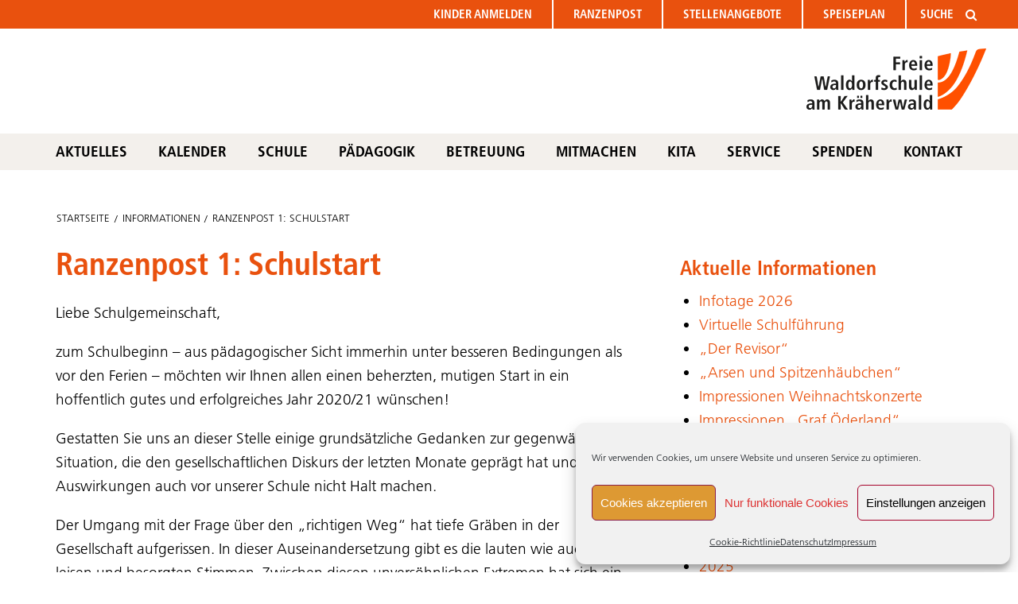

--- FILE ---
content_type: text/html; charset=UTF-8
request_url: https://fkws.de/ranzenpost-1-schulstart/
body_size: 14230
content:
<!doctype html>
<html class="no-js" lang="de" >
	<head>
		<meta charset="UTF-8" />
		<meta name="viewport" content="width=device-width, initial-scale=1.0" />
		<link rel='stylesheet' href='https://fkws.de/wp-content/themes/foundationpress_fkws/assets/stylesheets/lino.css' type='text/css' media='all' />
		<title>Ranzenpost 1: Schulstart &#8211; Freie Waldorfschule am Kräherwald</title>
<meta name='robots' content='max-image-preview:large' />
<link rel="alternate" title="oEmbed (JSON)" type="application/json+oembed" href="https://fkws.de/wp-json/oembed/1.0/embed?url=https%3A%2F%2Ffkws.de%2Franzenpost-1-schulstart%2F" />
<link rel="alternate" title="oEmbed (XML)" type="text/xml+oembed" href="https://fkws.de/wp-json/oembed/1.0/embed?url=https%3A%2F%2Ffkws.de%2Franzenpost-1-schulstart%2F&#038;format=xml" />
<style id='wp-img-auto-sizes-contain-inline-css' type='text/css'>
img:is([sizes=auto i],[sizes^="auto," i]){contain-intrinsic-size:3000px 1500px}
/*# sourceURL=wp-img-auto-sizes-contain-inline-css */
</style>
<link rel='stylesheet' id='fkws_styles-css' href='https://fkws.de/wp-content/themes/foundationpress_fkws/style.css?ver=2.9.1.4.c' type='text/css' media='all' />
<style id='wp-block-library-inline-css' type='text/css'>
:root{--wp-block-synced-color:#7a00df;--wp-block-synced-color--rgb:122,0,223;--wp-bound-block-color:var(--wp-block-synced-color);--wp-editor-canvas-background:#ddd;--wp-admin-theme-color:#007cba;--wp-admin-theme-color--rgb:0,124,186;--wp-admin-theme-color-darker-10:#006ba1;--wp-admin-theme-color-darker-10--rgb:0,107,160.5;--wp-admin-theme-color-darker-20:#005a87;--wp-admin-theme-color-darker-20--rgb:0,90,135;--wp-admin-border-width-focus:2px}@media (min-resolution:192dpi){:root{--wp-admin-border-width-focus:1.5px}}.wp-element-button{cursor:pointer}:root .has-very-light-gray-background-color{background-color:#eee}:root .has-very-dark-gray-background-color{background-color:#313131}:root .has-very-light-gray-color{color:#eee}:root .has-very-dark-gray-color{color:#313131}:root .has-vivid-green-cyan-to-vivid-cyan-blue-gradient-background{background:linear-gradient(135deg,#00d084,#0693e3)}:root .has-purple-crush-gradient-background{background:linear-gradient(135deg,#34e2e4,#4721fb 50%,#ab1dfe)}:root .has-hazy-dawn-gradient-background{background:linear-gradient(135deg,#faaca8,#dad0ec)}:root .has-subdued-olive-gradient-background{background:linear-gradient(135deg,#fafae1,#67a671)}:root .has-atomic-cream-gradient-background{background:linear-gradient(135deg,#fdd79a,#004a59)}:root .has-nightshade-gradient-background{background:linear-gradient(135deg,#330968,#31cdcf)}:root .has-midnight-gradient-background{background:linear-gradient(135deg,#020381,#2874fc)}:root{--wp--preset--font-size--normal:16px;--wp--preset--font-size--huge:42px}.has-regular-font-size{font-size:1em}.has-larger-font-size{font-size:2.625em}.has-normal-font-size{font-size:var(--wp--preset--font-size--normal)}.has-huge-font-size{font-size:var(--wp--preset--font-size--huge)}.has-text-align-center{text-align:center}.has-text-align-left{text-align:left}.has-text-align-right{text-align:right}.has-fit-text{white-space:nowrap!important}#end-resizable-editor-section{display:none}.aligncenter{clear:both}.items-justified-left{justify-content:flex-start}.items-justified-center{justify-content:center}.items-justified-right{justify-content:flex-end}.items-justified-space-between{justify-content:space-between}.screen-reader-text{border:0;clip-path:inset(50%);height:1px;margin:-1px;overflow:hidden;padding:0;position:absolute;width:1px;word-wrap:normal!important}.screen-reader-text:focus{background-color:#ddd;clip-path:none;color:#444;display:block;font-size:1em;height:auto;left:5px;line-height:normal;padding:15px 23px 14px;text-decoration:none;top:5px;width:auto;z-index:100000}html :where(.has-border-color){border-style:solid}html :where([style*=border-top-color]){border-top-style:solid}html :where([style*=border-right-color]){border-right-style:solid}html :where([style*=border-bottom-color]){border-bottom-style:solid}html :where([style*=border-left-color]){border-left-style:solid}html :where([style*=border-width]){border-style:solid}html :where([style*=border-top-width]){border-top-style:solid}html :where([style*=border-right-width]){border-right-style:solid}html :where([style*=border-bottom-width]){border-bottom-style:solid}html :where([style*=border-left-width]){border-left-style:solid}html :where(img[class*=wp-image-]){height:auto;max-width:100%}:where(figure){margin:0 0 1em}html :where(.is-position-sticky){--wp-admin--admin-bar--position-offset:var(--wp-admin--admin-bar--height,0px)}@media screen and (max-width:600px){html :where(.is-position-sticky){--wp-admin--admin-bar--position-offset:0px}}

/*# sourceURL=wp-block-library-inline-css */
</style><style id='wp-block-archives-inline-css' type='text/css'>
.wp-block-archives{box-sizing:border-box}.wp-block-archives-dropdown label{display:block}
/*# sourceURL=https://fkws.de/wp-includes/blocks/archives/style.min.css */
</style>
<style id='wp-block-heading-inline-css' type='text/css'>
h1:where(.wp-block-heading).has-background,h2:where(.wp-block-heading).has-background,h3:where(.wp-block-heading).has-background,h4:where(.wp-block-heading).has-background,h5:where(.wp-block-heading).has-background,h6:where(.wp-block-heading).has-background{padding:1.25em 2.375em}h1.has-text-align-left[style*=writing-mode]:where([style*=vertical-lr]),h1.has-text-align-right[style*=writing-mode]:where([style*=vertical-rl]),h2.has-text-align-left[style*=writing-mode]:where([style*=vertical-lr]),h2.has-text-align-right[style*=writing-mode]:where([style*=vertical-rl]),h3.has-text-align-left[style*=writing-mode]:where([style*=vertical-lr]),h3.has-text-align-right[style*=writing-mode]:where([style*=vertical-rl]),h4.has-text-align-left[style*=writing-mode]:where([style*=vertical-lr]),h4.has-text-align-right[style*=writing-mode]:where([style*=vertical-rl]),h5.has-text-align-left[style*=writing-mode]:where([style*=vertical-lr]),h5.has-text-align-right[style*=writing-mode]:where([style*=vertical-rl]),h6.has-text-align-left[style*=writing-mode]:where([style*=vertical-lr]),h6.has-text-align-right[style*=writing-mode]:where([style*=vertical-rl]){rotate:180deg}
/*# sourceURL=https://fkws.de/wp-includes/blocks/heading/style.min.css */
</style>
<style id='wp-block-latest-posts-inline-css' type='text/css'>
.wp-block-latest-posts{box-sizing:border-box}.wp-block-latest-posts.alignleft{margin-right:2em}.wp-block-latest-posts.alignright{margin-left:2em}.wp-block-latest-posts.wp-block-latest-posts__list{list-style:none}.wp-block-latest-posts.wp-block-latest-posts__list li{clear:both;overflow-wrap:break-word}.wp-block-latest-posts.is-grid{display:flex;flex-wrap:wrap}.wp-block-latest-posts.is-grid li{margin:0 1.25em 1.25em 0;width:100%}@media (min-width:600px){.wp-block-latest-posts.columns-2 li{width:calc(50% - .625em)}.wp-block-latest-posts.columns-2 li:nth-child(2n){margin-right:0}.wp-block-latest-posts.columns-3 li{width:calc(33.33333% - .83333em)}.wp-block-latest-posts.columns-3 li:nth-child(3n){margin-right:0}.wp-block-latest-posts.columns-4 li{width:calc(25% - .9375em)}.wp-block-latest-posts.columns-4 li:nth-child(4n){margin-right:0}.wp-block-latest-posts.columns-5 li{width:calc(20% - 1em)}.wp-block-latest-posts.columns-5 li:nth-child(5n){margin-right:0}.wp-block-latest-posts.columns-6 li{width:calc(16.66667% - 1.04167em)}.wp-block-latest-posts.columns-6 li:nth-child(6n){margin-right:0}}:root :where(.wp-block-latest-posts.is-grid){padding:0}:root :where(.wp-block-latest-posts.wp-block-latest-posts__list){padding-left:0}.wp-block-latest-posts__post-author,.wp-block-latest-posts__post-date{display:block;font-size:.8125em}.wp-block-latest-posts__post-excerpt,.wp-block-latest-posts__post-full-content{margin-bottom:1em;margin-top:.5em}.wp-block-latest-posts__featured-image a{display:inline-block}.wp-block-latest-posts__featured-image img{height:auto;max-width:100%;width:auto}.wp-block-latest-posts__featured-image.alignleft{float:left;margin-right:1em}.wp-block-latest-posts__featured-image.alignright{float:right;margin-left:1em}.wp-block-latest-posts__featured-image.aligncenter{margin-bottom:1em;text-align:center}
/*# sourceURL=https://fkws.de/wp-includes/blocks/latest-posts/style.min.css */
</style>
<style id='wp-block-search-inline-css' type='text/css'>
.wp-block-search__button{margin-left:10px;word-break:normal}.wp-block-search__button.has-icon{line-height:0}.wp-block-search__button svg{height:1.25em;min-height:24px;min-width:24px;width:1.25em;fill:currentColor;vertical-align:text-bottom}:where(.wp-block-search__button){border:1px solid #ccc;padding:6px 10px}.wp-block-search__inside-wrapper{display:flex;flex:auto;flex-wrap:nowrap;max-width:100%}.wp-block-search__label{width:100%}.wp-block-search.wp-block-search__button-only .wp-block-search__button{box-sizing:border-box;display:flex;flex-shrink:0;justify-content:center;margin-left:0;max-width:100%}.wp-block-search.wp-block-search__button-only .wp-block-search__inside-wrapper{min-width:0!important;transition-property:width}.wp-block-search.wp-block-search__button-only .wp-block-search__input{flex-basis:100%;transition-duration:.3s}.wp-block-search.wp-block-search__button-only.wp-block-search__searchfield-hidden,.wp-block-search.wp-block-search__button-only.wp-block-search__searchfield-hidden .wp-block-search__inside-wrapper{overflow:hidden}.wp-block-search.wp-block-search__button-only.wp-block-search__searchfield-hidden .wp-block-search__input{border-left-width:0!important;border-right-width:0!important;flex-basis:0;flex-grow:0;margin:0;min-width:0!important;padding-left:0!important;padding-right:0!important;width:0!important}:where(.wp-block-search__input){appearance:none;border:1px solid #949494;flex-grow:1;font-family:inherit;font-size:inherit;font-style:inherit;font-weight:inherit;letter-spacing:inherit;line-height:inherit;margin-left:0;margin-right:0;min-width:3rem;padding:8px;text-decoration:unset!important;text-transform:inherit}:where(.wp-block-search__button-inside .wp-block-search__inside-wrapper){background-color:#fff;border:1px solid #949494;box-sizing:border-box;padding:4px}:where(.wp-block-search__button-inside .wp-block-search__inside-wrapper) .wp-block-search__input{border:none;border-radius:0;padding:0 4px}:where(.wp-block-search__button-inside .wp-block-search__inside-wrapper) .wp-block-search__input:focus{outline:none}:where(.wp-block-search__button-inside .wp-block-search__inside-wrapper) :where(.wp-block-search__button){padding:4px 8px}.wp-block-search.aligncenter .wp-block-search__inside-wrapper{margin:auto}.wp-block[data-align=right] .wp-block-search.wp-block-search__button-only .wp-block-search__inside-wrapper{float:right}
/*# sourceURL=https://fkws.de/wp-includes/blocks/search/style.min.css */
</style>
<style id='wp-block-columns-inline-css' type='text/css'>
.wp-block-columns{box-sizing:border-box;display:flex;flex-wrap:wrap!important}@media (min-width:782px){.wp-block-columns{flex-wrap:nowrap!important}}.wp-block-columns{align-items:normal!important}.wp-block-columns.are-vertically-aligned-top{align-items:flex-start}.wp-block-columns.are-vertically-aligned-center{align-items:center}.wp-block-columns.are-vertically-aligned-bottom{align-items:flex-end}@media (max-width:781px){.wp-block-columns:not(.is-not-stacked-on-mobile)>.wp-block-column{flex-basis:100%!important}}@media (min-width:782px){.wp-block-columns:not(.is-not-stacked-on-mobile)>.wp-block-column{flex-basis:0;flex-grow:1}.wp-block-columns:not(.is-not-stacked-on-mobile)>.wp-block-column[style*=flex-basis]{flex-grow:0}}.wp-block-columns.is-not-stacked-on-mobile{flex-wrap:nowrap!important}.wp-block-columns.is-not-stacked-on-mobile>.wp-block-column{flex-basis:0;flex-grow:1}.wp-block-columns.is-not-stacked-on-mobile>.wp-block-column[style*=flex-basis]{flex-grow:0}:where(.wp-block-columns){margin-bottom:1.75em}:where(.wp-block-columns.has-background){padding:1.25em 2.375em}.wp-block-column{flex-grow:1;min-width:0;overflow-wrap:break-word;word-break:break-word}.wp-block-column.is-vertically-aligned-top{align-self:flex-start}.wp-block-column.is-vertically-aligned-center{align-self:center}.wp-block-column.is-vertically-aligned-bottom{align-self:flex-end}.wp-block-column.is-vertically-aligned-stretch{align-self:stretch}.wp-block-column.is-vertically-aligned-bottom,.wp-block-column.is-vertically-aligned-center,.wp-block-column.is-vertically-aligned-top{width:100%}
/*# sourceURL=https://fkws.de/wp-includes/blocks/columns/style.min.css */
</style>
<style id='wp-block-group-inline-css' type='text/css'>
.wp-block-group{box-sizing:border-box}:where(.wp-block-group.wp-block-group-is-layout-constrained){position:relative}
/*# sourceURL=https://fkws.de/wp-includes/blocks/group/style.min.css */
</style>
<style id='wp-block-paragraph-inline-css' type='text/css'>
.is-small-text{font-size:.875em}.is-regular-text{font-size:1em}.is-large-text{font-size:2.25em}.is-larger-text{font-size:3em}.has-drop-cap:not(:focus):first-letter{float:left;font-size:8.4em;font-style:normal;font-weight:100;line-height:.68;margin:.05em .1em 0 0;text-transform:uppercase}body.rtl .has-drop-cap:not(:focus):first-letter{float:none;margin-left:.1em}p.has-drop-cap.has-background{overflow:hidden}:root :where(p.has-background){padding:1.25em 2.375em}:where(p.has-text-color:not(.has-link-color)) a{color:inherit}p.has-text-align-left[style*="writing-mode:vertical-lr"],p.has-text-align-right[style*="writing-mode:vertical-rl"]{rotate:180deg}
/*# sourceURL=https://fkws.de/wp-includes/blocks/paragraph/style.min.css */
</style>
<style id='wp-block-spacer-inline-css' type='text/css'>
.wp-block-spacer{clear:both}
/*# sourceURL=https://fkws.de/wp-includes/blocks/spacer/style.min.css */
</style>
<style id='global-styles-inline-css' type='text/css'>
:root{--wp--preset--aspect-ratio--square: 1;--wp--preset--aspect-ratio--4-3: 4/3;--wp--preset--aspect-ratio--3-4: 3/4;--wp--preset--aspect-ratio--3-2: 3/2;--wp--preset--aspect-ratio--2-3: 2/3;--wp--preset--aspect-ratio--16-9: 16/9;--wp--preset--aspect-ratio--9-16: 9/16;--wp--preset--color--black: #000000;--wp--preset--color--cyan-bluish-gray: #abb8c3;--wp--preset--color--white: #ffffff;--wp--preset--color--pale-pink: #f78da7;--wp--preset--color--vivid-red: #cf2e2e;--wp--preset--color--luminous-vivid-orange: #ff6900;--wp--preset--color--luminous-vivid-amber: #fcb900;--wp--preset--color--light-green-cyan: #7bdcb5;--wp--preset--color--vivid-green-cyan: #00d084;--wp--preset--color--pale-cyan-blue: #8ed1fc;--wp--preset--color--vivid-cyan-blue: #0693e3;--wp--preset--color--vivid-purple: #9b51e0;--wp--preset--gradient--vivid-cyan-blue-to-vivid-purple: linear-gradient(135deg,rgb(6,147,227) 0%,rgb(155,81,224) 100%);--wp--preset--gradient--light-green-cyan-to-vivid-green-cyan: linear-gradient(135deg,rgb(122,220,180) 0%,rgb(0,208,130) 100%);--wp--preset--gradient--luminous-vivid-amber-to-luminous-vivid-orange: linear-gradient(135deg,rgb(252,185,0) 0%,rgb(255,105,0) 100%);--wp--preset--gradient--luminous-vivid-orange-to-vivid-red: linear-gradient(135deg,rgb(255,105,0) 0%,rgb(207,46,46) 100%);--wp--preset--gradient--very-light-gray-to-cyan-bluish-gray: linear-gradient(135deg,rgb(238,238,238) 0%,rgb(169,184,195) 100%);--wp--preset--gradient--cool-to-warm-spectrum: linear-gradient(135deg,rgb(74,234,220) 0%,rgb(151,120,209) 20%,rgb(207,42,186) 40%,rgb(238,44,130) 60%,rgb(251,105,98) 80%,rgb(254,248,76) 100%);--wp--preset--gradient--blush-light-purple: linear-gradient(135deg,rgb(255,206,236) 0%,rgb(152,150,240) 100%);--wp--preset--gradient--blush-bordeaux: linear-gradient(135deg,rgb(254,205,165) 0%,rgb(254,45,45) 50%,rgb(107,0,62) 100%);--wp--preset--gradient--luminous-dusk: linear-gradient(135deg,rgb(255,203,112) 0%,rgb(199,81,192) 50%,rgb(65,88,208) 100%);--wp--preset--gradient--pale-ocean: linear-gradient(135deg,rgb(255,245,203) 0%,rgb(182,227,212) 50%,rgb(51,167,181) 100%);--wp--preset--gradient--electric-grass: linear-gradient(135deg,rgb(202,248,128) 0%,rgb(113,206,126) 100%);--wp--preset--gradient--midnight: linear-gradient(135deg,rgb(2,3,129) 0%,rgb(40,116,252) 100%);--wp--preset--font-size--small: 13px;--wp--preset--font-size--medium: 20px;--wp--preset--font-size--large: 36px;--wp--preset--font-size--x-large: 42px;--wp--preset--spacing--20: 0.44rem;--wp--preset--spacing--30: 0.67rem;--wp--preset--spacing--40: 1rem;--wp--preset--spacing--50: 1.5rem;--wp--preset--spacing--60: 2.25rem;--wp--preset--spacing--70: 3.38rem;--wp--preset--spacing--80: 5.06rem;--wp--preset--shadow--natural: 6px 6px 9px rgba(0, 0, 0, 0.2);--wp--preset--shadow--deep: 12px 12px 50px rgba(0, 0, 0, 0.4);--wp--preset--shadow--sharp: 6px 6px 0px rgba(0, 0, 0, 0.2);--wp--preset--shadow--outlined: 6px 6px 0px -3px rgb(255, 255, 255), 6px 6px rgb(0, 0, 0);--wp--preset--shadow--crisp: 6px 6px 0px rgb(0, 0, 0);}:where(.is-layout-flex){gap: 0.5em;}:where(.is-layout-grid){gap: 0.5em;}body .is-layout-flex{display: flex;}.is-layout-flex{flex-wrap: wrap;align-items: center;}.is-layout-flex > :is(*, div){margin: 0;}body .is-layout-grid{display: grid;}.is-layout-grid > :is(*, div){margin: 0;}:where(.wp-block-columns.is-layout-flex){gap: 2em;}:where(.wp-block-columns.is-layout-grid){gap: 2em;}:where(.wp-block-post-template.is-layout-flex){gap: 1.25em;}:where(.wp-block-post-template.is-layout-grid){gap: 1.25em;}.has-black-color{color: var(--wp--preset--color--black) !important;}.has-cyan-bluish-gray-color{color: var(--wp--preset--color--cyan-bluish-gray) !important;}.has-white-color{color: var(--wp--preset--color--white) !important;}.has-pale-pink-color{color: var(--wp--preset--color--pale-pink) !important;}.has-vivid-red-color{color: var(--wp--preset--color--vivid-red) !important;}.has-luminous-vivid-orange-color{color: var(--wp--preset--color--luminous-vivid-orange) !important;}.has-luminous-vivid-amber-color{color: var(--wp--preset--color--luminous-vivid-amber) !important;}.has-light-green-cyan-color{color: var(--wp--preset--color--light-green-cyan) !important;}.has-vivid-green-cyan-color{color: var(--wp--preset--color--vivid-green-cyan) !important;}.has-pale-cyan-blue-color{color: var(--wp--preset--color--pale-cyan-blue) !important;}.has-vivid-cyan-blue-color{color: var(--wp--preset--color--vivid-cyan-blue) !important;}.has-vivid-purple-color{color: var(--wp--preset--color--vivid-purple) !important;}.has-black-background-color{background-color: var(--wp--preset--color--black) !important;}.has-cyan-bluish-gray-background-color{background-color: var(--wp--preset--color--cyan-bluish-gray) !important;}.has-white-background-color{background-color: var(--wp--preset--color--white) !important;}.has-pale-pink-background-color{background-color: var(--wp--preset--color--pale-pink) !important;}.has-vivid-red-background-color{background-color: var(--wp--preset--color--vivid-red) !important;}.has-luminous-vivid-orange-background-color{background-color: var(--wp--preset--color--luminous-vivid-orange) !important;}.has-luminous-vivid-amber-background-color{background-color: var(--wp--preset--color--luminous-vivid-amber) !important;}.has-light-green-cyan-background-color{background-color: var(--wp--preset--color--light-green-cyan) !important;}.has-vivid-green-cyan-background-color{background-color: var(--wp--preset--color--vivid-green-cyan) !important;}.has-pale-cyan-blue-background-color{background-color: var(--wp--preset--color--pale-cyan-blue) !important;}.has-vivid-cyan-blue-background-color{background-color: var(--wp--preset--color--vivid-cyan-blue) !important;}.has-vivid-purple-background-color{background-color: var(--wp--preset--color--vivid-purple) !important;}.has-black-border-color{border-color: var(--wp--preset--color--black) !important;}.has-cyan-bluish-gray-border-color{border-color: var(--wp--preset--color--cyan-bluish-gray) !important;}.has-white-border-color{border-color: var(--wp--preset--color--white) !important;}.has-pale-pink-border-color{border-color: var(--wp--preset--color--pale-pink) !important;}.has-vivid-red-border-color{border-color: var(--wp--preset--color--vivid-red) !important;}.has-luminous-vivid-orange-border-color{border-color: var(--wp--preset--color--luminous-vivid-orange) !important;}.has-luminous-vivid-amber-border-color{border-color: var(--wp--preset--color--luminous-vivid-amber) !important;}.has-light-green-cyan-border-color{border-color: var(--wp--preset--color--light-green-cyan) !important;}.has-vivid-green-cyan-border-color{border-color: var(--wp--preset--color--vivid-green-cyan) !important;}.has-pale-cyan-blue-border-color{border-color: var(--wp--preset--color--pale-cyan-blue) !important;}.has-vivid-cyan-blue-border-color{border-color: var(--wp--preset--color--vivid-cyan-blue) !important;}.has-vivid-purple-border-color{border-color: var(--wp--preset--color--vivid-purple) !important;}.has-vivid-cyan-blue-to-vivid-purple-gradient-background{background: var(--wp--preset--gradient--vivid-cyan-blue-to-vivid-purple) !important;}.has-light-green-cyan-to-vivid-green-cyan-gradient-background{background: var(--wp--preset--gradient--light-green-cyan-to-vivid-green-cyan) !important;}.has-luminous-vivid-amber-to-luminous-vivid-orange-gradient-background{background: var(--wp--preset--gradient--luminous-vivid-amber-to-luminous-vivid-orange) !important;}.has-luminous-vivid-orange-to-vivid-red-gradient-background{background: var(--wp--preset--gradient--luminous-vivid-orange-to-vivid-red) !important;}.has-very-light-gray-to-cyan-bluish-gray-gradient-background{background: var(--wp--preset--gradient--very-light-gray-to-cyan-bluish-gray) !important;}.has-cool-to-warm-spectrum-gradient-background{background: var(--wp--preset--gradient--cool-to-warm-spectrum) !important;}.has-blush-light-purple-gradient-background{background: var(--wp--preset--gradient--blush-light-purple) !important;}.has-blush-bordeaux-gradient-background{background: var(--wp--preset--gradient--blush-bordeaux) !important;}.has-luminous-dusk-gradient-background{background: var(--wp--preset--gradient--luminous-dusk) !important;}.has-pale-ocean-gradient-background{background: var(--wp--preset--gradient--pale-ocean) !important;}.has-electric-grass-gradient-background{background: var(--wp--preset--gradient--electric-grass) !important;}.has-midnight-gradient-background{background: var(--wp--preset--gradient--midnight) !important;}.has-small-font-size{font-size: var(--wp--preset--font-size--small) !important;}.has-medium-font-size{font-size: var(--wp--preset--font-size--medium) !important;}.has-large-font-size{font-size: var(--wp--preset--font-size--large) !important;}.has-x-large-font-size{font-size: var(--wp--preset--font-size--x-large) !important;}
:where(.wp-block-columns.is-layout-flex){gap: 2em;}:where(.wp-block-columns.is-layout-grid){gap: 2em;}
/*# sourceURL=global-styles-inline-css */
</style>
<style id='core-block-supports-inline-css' type='text/css'>
.wp-container-core-columns-is-layout-9d6595d7{flex-wrap:nowrap;}
/*# sourceURL=core-block-supports-inline-css */
</style>

<style id='classic-theme-styles-inline-css' type='text/css'>
/*! This file is auto-generated */
.wp-block-button__link{color:#fff;background-color:#32373c;border-radius:9999px;box-shadow:none;text-decoration:none;padding:calc(.667em + 2px) calc(1.333em + 2px);font-size:1.125em}.wp-block-file__button{background:#32373c;color:#fff;text-decoration:none}
/*# sourceURL=/wp-includes/css/classic-themes.min.css */
</style>
<link rel='stylesheet' id='fkws-colorbox-css' href='https://fkws.de/wp-content/plugins/fkws-colorbox/theme/colorbox.css?ver=2.7.4' type='text/css' media='all' />
<link rel='stylesheet' id='cmplz-general-css' href='https://fkws.de/wp-content/plugins/complianz-gdpr/assets/css/cookieblocker.min.css?ver=1765955058' type='text/css' media='all' />
<link rel='stylesheet' id='main-stylesheet-css' href='https://fkws.de/wp-content/themes/foundationpress_fkws/assets/stylesheets/foundation.css?ver=2.9.0' type='text/css' media='all' />
<link rel='stylesheet' id='newsletter-css' href='https://fkws.de/wp-content/plugins/newsletter/style.css?ver=9.1.0' type='text/css' media='all' />
<style id='block-visibility-screen-size-styles-inline-css' type='text/css'>
/* Large screens (desktops, 992px and up) */
@media ( min-width: 992px ) {
	.block-visibility-hide-large-screen {
		display: none !important;
	}
}

/* Medium screens (tablets, between 768px and 992px) */
@media ( min-width: 768px ) and ( max-width: 991.98px ) {
	.block-visibility-hide-medium-screen {
		display: none !important;
	}
}

/* Small screens (mobile devices, less than 768px) */
@media ( max-width: 767.98px ) {
	.block-visibility-hide-small-screen {
		display: none !important;
	}
}
/*# sourceURL=block-visibility-screen-size-styles-inline-css */
</style>
<script type="text/javascript" src="https://fkws.de/wp-content/themes/foundationpress_fkws/js/jquery.min.js?ver=2.1.0" id="jquery-js"></script>
<link rel="https://api.w.org/" href="https://fkws.de/wp-json/" /><link rel="alternate" title="JSON" type="application/json" href="https://fkws.de/wp-json/wp/v2/posts/5915" />			<style>.cmplz-hidden {
					display: none !important;
				}</style><link rel="icon" href="https://fkws.de/wp-content/uploads/2020/06/favicon.ico" sizes="32x32" />
<link rel="icon" href="https://fkws.de/wp-content/uploads/2020/06/favicon.ico" sizes="192x192" />
<link rel="apple-touch-icon" href="https://fkws.de/wp-content/uploads/2020/06/favicon.ico" />
<meta name="msapplication-TileImage" content="https://fkws.de/wp-content/uploads/2020/06/favicon.ico" />
		       	<link rel="stylesheet" type="text/css" href="https://fkws.de/wp-content/themes/foundationpress_fkws/assets/stylesheets/variationen.css.php?bereich=informationen" media="all" />
			</head>
	<body data-rsssl=1 data-cmplz=1 class="wp-singular post-template-default single single-post postid-5915 single-format-standard wp-theme-foundationpress_fkws metaslider-plugin offcanvas">
	
			<header id="masthead" class="site-header" role="banner">
		<div class="title-bar" data-responsive-toggle="site-navigation">
			<button class="menu-icon" type="button" data-toggle="mobile-menu"></button>
			<div class="title-bar-title">
				<a href="https://fkws.de/" rel="home">MEN&Uuml;</a>
			</div>
			<form role="search" method="get" action="https://fkws.de/" class="fkws-top-search-form"><input type="text" name="s" placeholder="SUCHE"><button type="submit"><i class="fa fa-search"></i></button></form>		</div>
		<nav id="site-navigation" class="main-navigation top-bar" role="navigation">
		<div class="row">
			<div class="top-bar-right">
				<ul id="menu-oberes-menue" class="dropdown menu desktop-menu" data-dropdown-menu><li id="menu-item-1145" class="menu-item menu-item-type-post_type menu-item-object-page menu-item-1145"><a href="https://fkws.de/kinder-anmelden/"><i>Kinder </i>anmelden</a></li>
<li id="menu-item-3481" class="menu-item menu-item-type-post_type menu-item-object-page menu-item-3481"><a href="https://fkws.de/ranzenpost/">Ranzenpost</a></li>
<li id="menu-item-1152" class="menu-item menu-item-type-post_type menu-item-object-page menu-item-1152"><a href="https://fkws.de/stellenangebote/">Stellen<i>angebote</i></a></li>
<li id="menu-item-181" class="menu-item menu-item-type-post_type menu-item-object-page menu-item-181"><a href="https://fkws.de/speiseplan/">Speiseplan</a></li>
</ul><form role="search" method="get" action="https://fkws.de/" class="fkws-top-search-form"><input type="text" name="s" placeholder="SUCHE"><button type="submit"><i class="fa fa-search"></i></button></form>			
									
<nav class="vertical menu" id="mobile-menu" role="navigation">
  <ul id="menu-phone-tablet-menue" class="vertical menu" data-accordion-menu><li id="menu-item-13178" class="menu-item menu-item-type-post_type menu-item-object-page menu-item-home menu-item-13178"><a href="https://fkws.de/">Startseite</a></li>
<li id="menu-item-1154" class="menu-item menu-item-type-post_type menu-item-object-page menu-item-1154"><a href="https://fkws.de/kinder-anmelden/">Kinder anmelden</a></li>
<li id="menu-item-1153" class="menu-item menu-item-type-post_type menu-item-object-page menu-item-1153"><a href="https://fkws.de/stellenangebote/">Stellenangebote</a></li>
<li id="menu-item-305" class="menu-item menu-item-type-post_type menu-item-object-page menu-item-305"><a href="https://fkws.de/speiseplan/">Speiseplan</a></li>
<li id="menu-item-3932" class="menu-item menu-item-type-post_type menu-item-object-page menu-item-3932"><a href="https://fkws.de/aktueller-kalender/">Kalender</a></li>
<li id="menu-item-4161" class="menu-item menu-item-type-post_type menu-item-object-page menu-item-has-children menu-item-4161"><a href="https://fkws.de/schule/">Schule</a>
<ul class="vertical menu" data-accordion-menu>
	<li id="menu-item-13298" class="menu-item menu-item-type-post_type menu-item-object-page menu-item-13298"><a href="https://fkws.de/schule/">Unsere Schule</a></li>
	<li id="menu-item-4163" class="menu-item menu-item-type-post_type menu-item-object-page menu-item-4163"><a href="https://fkws.de/schule/schueler/">Schüler</a></li>
	<li id="menu-item-4162" class="menu-item menu-item-type-post_type menu-item-object-page menu-item-4162"><a href="https://fkws.de/schule/lehrer/">Lehrer</a></li>
	<li id="menu-item-13295" class="menu-item menu-item-type-post_type menu-item-object-page menu-item-13295"><a href="https://fkws.de/schule/mitarbeiter/">Mitarbeiter</a></li>
	<li id="menu-item-13294" class="menu-item menu-item-type-post_type menu-item-object-page menu-item-13294"><a href="https://fkws.de/schule/vorstand/">Vorstand</a></li>
	<li id="menu-item-4164" class="menu-item menu-item-type-post_type menu-item-object-page menu-item-4164"><a href="https://fkws.de/schule/verwaltung/">Selbstverwaltung</a></li>
	<li id="menu-item-13299" class="menu-item menu-item-type-post_type menu-item-object-page menu-item-13299"><a href="https://fkws.de/waldorfpaedagogik/unser-leitbild/">Unser Leitbild</a></li>
	<li id="menu-item-4202" class="menu-item menu-item-type-post_type menu-item-object-page menu-item-4202"><a href="https://fkws.de/schule/schulregeln/">Schulordnung</a></li>
	<li id="menu-item-14781" class="menu-item menu-item-type-post_type menu-item-object-page menu-item-14781"><a href="https://fkws.de/schule/schutzkonzept/">Schutzkonzept</a></li>
	<li id="menu-item-18278" class="menu-item menu-item-type-post_type menu-item-object-page menu-item-18278"><a href="https://fkws.de/schule/elternbeitrag/">Elternbeitrag</a></li>
</ul>
</li>
<li id="menu-item-4155" class="menu-item menu-item-type-post_type menu-item-object-page menu-item-has-children menu-item-4155"><a href="https://fkws.de/waldorfpaedagogik/">Pädagogik</a>
<ul class="vertical menu" data-accordion-menu>
	<li id="menu-item-4157" class="menu-item menu-item-type-post_type menu-item-object-page menu-item-4157"><a href="https://fkws.de/waldorfpaedagogik/unterricht/">Unterricht</a></li>
	<li id="menu-item-4158" class="menu-item menu-item-type-post_type menu-item-object-page menu-item-4158"><a href="https://fkws.de/waldorfpaedagogik/abschluesse/">Abschlüsse</a></li>
	<li id="menu-item-4159" class="menu-item menu-item-type-post_type menu-item-object-page menu-item-4159"><a href="https://fkws.de/waldorfpaedagogik/schauspiel/">Schauspiel</a></li>
	<li id="menu-item-4160" class="menu-item menu-item-type-post_type menu-item-object-page menu-item-4160"><a href="https://fkws.de/waldorfpaedagogik/chor-und-orchester/">Chor und Orchester</a></li>
</ul>
</li>
<li id="menu-item-4126" class="menu-item menu-item-type-post_type menu-item-object-page menu-item-4126"><a href="https://fkws.de/unser-betreuungsangebot/">Betreuung</a></li>
<li id="menu-item-4127" class="menu-item menu-item-type-post_type menu-item-object-page menu-item-has-children menu-item-4127"><a href="https://fkws.de/mitmachen/">Mitmachen</a>
<ul class="vertical menu" data-accordion-menu>
	<li id="menu-item-4154" class="menu-item menu-item-type-post_type menu-item-object-page menu-item-4154"><a href="https://fkws.de/mitmachen/eltern-lehrer-rat/">Eltern-Lehrer-Rat</a></li>
	<li id="menu-item-4152" class="menu-item menu-item-type-post_type menu-item-object-page menu-item-4152"><a href="https://fkws.de/mitmachen/schulkueche/">Schulküche</a></li>
	<li id="menu-item-4150" class="menu-item menu-item-type-post_type menu-item-object-page menu-item-4150"><a href="https://fkws.de/mitmachen/geschenkmarkt/">Geschenkmarkt</a></li>
	<li id="menu-item-4897" class="menu-item menu-item-type-post_type menu-item-object-page menu-item-4897"><a href="https://fkws.de/mitmachen/eltern-lehrer-vertrauenskreis/">Eltern-Lehrer-Vertrauenskreis</a></li>
	<li id="menu-item-4151" class="menu-item menu-item-type-post_type menu-item-object-page menu-item-4151"><a href="https://fkws.de/mitmachen/verkehrshelfer/">Verkehrshelfer</a></li>
	<li id="menu-item-16106" class="menu-item menu-item-type-post_type menu-item-object-page menu-item-16106"><a href="https://fkws.de/mitmachen/foerderkreis-e-v-2/">Förderkreis e.V.</a></li>
	<li id="menu-item-16105" class="menu-item menu-item-type-post_type menu-item-object-page menu-item-16105"><a href="https://fkws.de/mitmachen/kraehen/">Die Krähen e.V.</a></li>
</ul>
</li>
<li id="menu-item-4148" class="menu-item menu-item-type-post_type menu-item-object-page menu-item-has-children menu-item-4148"><a href="https://fkws.de/kindertageseinrichtung/">Kindertageseinrichtung</a>
<ul class="vertical menu" data-accordion-menu>
	<li id="menu-item-483" class="menu-item menu-item-type-post_type menu-item-object-page menu-item-483"><a href="https://fkws.de/kindertageseinrichtung/paedagogik/">Pädagogik</a></li>
	<li id="menu-item-484" class="menu-item menu-item-type-post_type menu-item-object-page menu-item-484"><a href="https://fkws.de/kindertageseinrichtung/betreuungsangebot/">Betreuungsangebot</a></li>
	<li id="menu-item-482" class="menu-item menu-item-type-post_type menu-item-object-page menu-item-482"><a href="https://fkws.de/kindertageseinrichtung/aufnahme/">Aufnahme</a></li>
	<li id="menu-item-13237" class="menu-item menu-item-type-post_type menu-item-object-page menu-item-13237"><a href="https://fkws.de/kindertageseinrichtung/erziehungspartnerschaft/">Erziehungspartnerschaft</a></li>
	<li id="menu-item-13235" class="menu-item menu-item-type-post_type menu-item-object-page menu-item-13235"><a href="https://fkws.de/ausbildung/">Ausbildung</a></li>
	<li id="menu-item-6465" class="menu-item menu-item-type-post_type menu-item-object-page menu-item-6465"><a href="https://fkws.de/kindertageseinrichtung/kontakt-kita/">Kontakt | Kita</a></li>
</ul>
</li>
<li id="menu-item-4165" class="menu-item menu-item-type-post_type menu-item-object-page menu-item-has-children menu-item-4165"><a href="https://fkws.de/ferien/">Service</a>
<ul class="vertical menu" data-accordion-menu>
	<li id="menu-item-4128" class="menu-item menu-item-type-post_type menu-item-object-page menu-item-4128"><a href="https://fkws.de/ranzenpost/">Ranzenpost</a></li>
	<li id="menu-item-12404" class="menu-item menu-item-type-post_type menu-item-object-page menu-item-12404"><a href="https://fkws.de/ferien/pinnwand-2/">Pinnwand</a></li>
	<li id="menu-item-4130" class="menu-item menu-item-type-post_type menu-item-object-page menu-item-4130"><a href="https://fkws.de/ferien/">Ferien</a></li>
	<li id="menu-item-4166" class="menu-item menu-item-type-post_type menu-item-object-page menu-item-4166"><a href="https://fkws.de/ferien/schulbuecherei/">Schulbücherei</a></li>
	<li id="menu-item-13239" class="menu-item menu-item-type-post_type menu-item-object-page menu-item-13239"><a href="https://fkws.de/ferien/presse/">Presse</a></li>
	<li id="menu-item-9202" class="menu-item menu-item-type-post_type menu-item-object-page menu-item-9202"><a href="https://fkws.de/ferien/download/">Download</a></li>
	<li id="menu-item-13238" class="menu-item menu-item-type-post_type menu-item-object-page menu-item-13238"><a href="https://fkws.de/ferien/links/">Links</a></li>
	<li id="menu-item-13373" class="menu-item menu-item-type-post_type menu-item-object-page menu-item-13373"><a href="https://fkws.de/ferien/foerderung/">Förderung</a></li>
</ul>
</li>
<li id="menu-item-15739" class="menu-item menu-item-type-post_type menu-item-object-page menu-item-15739"><a href="https://fkws.de/spenden/">Spenden</a></li>
<li id="menu-item-477" class="menu-item menu-item-type-post_type menu-item-object-page menu-item-477"><a href="https://fkws.de/kontakt/">Kontakt</a></li>
</ul></nav>
							</div>
			</div>
		</nav>
		<div id="fwsk-logo" class="row">
			<div class="large-12 text-right" style="padding: 25px 0 30px 0;"><a href="https://fkws.de" rel="home"><img src="https://fkws.de/wp-content/themes/foundationpress_fkws/assets/images/fwsk.png" alt="Freie Waldorfschule am Kr&auml;herwald"/></a></div>
		</div>		
		<div data-sticky-container>
			<div style="width: 100%; margin-top: 0 !important;" data-sticky data-top-anchor="fwsk-logo:bottom">
				<div class="row expanded bg-menue">
					<div class="large-12 show-for-large">
						<div class="menu-centered">
							
<nav class="menu" id="main-menu" role="navigation">
  <ul id="menu-haupt-desktop" class="dropdown menu desktop-menu" data-dropdown-menu><li id="menu-item-13177" class="menu-item menu-item-type-post_type menu-item-object-page menu-item-home menu-item-13177"><a href="https://fkws.de/">Aktuelles</a></li>
<li id="menu-item-3513" class="menu-item menu-item-type-post_type menu-item-object-page menu-item-3513"><a href="https://fkws.de/aktueller-kalender/">Kalender</a></li>
<li id="menu-item-2263" class="menu-item menu-item-type-custom menu-item-object-custom menu-item-has-children menu-item-2263"><a>Schule</a>
<ul class="dropdown menu" data-dropdown-menu>
	<li id="menu-item-2264" class="menu-item menu-item-type-post_type menu-item-object-page menu-item-2264"><a href="https://fkws.de/schule/">Unsere Schule</a></li>
	<li id="menu-item-221" class="menu-item menu-item-type-post_type menu-item-object-page menu-item-221"><a href="https://fkws.de/schule/schueler/">Schüler</a></li>
	<li id="menu-item-220" class="menu-item menu-item-type-post_type menu-item-object-page menu-item-220"><a href="https://fkws.de/schule/lehrer/">Lehrer</a></li>
	<li id="menu-item-1230" class="menu-item menu-item-type-post_type menu-item-object-page menu-item-1230"><a href="https://fkws.de/schule/mitarbeiter/">Mitarbeiter</a></li>
	<li id="menu-item-2733" class="menu-item menu-item-type-post_type menu-item-object-page menu-item-2733"><a href="https://fkws.de/schule/vorstand/">Vorstand</a></li>
	<li id="menu-item-552" class="menu-item menu-item-type-post_type menu-item-object-page menu-item-552"><a href="https://fkws.de/schule/verwaltung/">Selbstverwaltung</a></li>
	<li id="menu-item-1233" class="menu-item menu-item-type-post_type menu-item-object-page menu-item-1233"><a href="https://fkws.de/waldorfpaedagogik/unser-leitbild/">Unser Leitbild</a></li>
	<li id="menu-item-4203" class="menu-item menu-item-type-post_type menu-item-object-page menu-item-4203"><a href="https://fkws.de/schule/schulregeln/">Schulordnung</a></li>
	<li id="menu-item-14783" class="menu-item menu-item-type-post_type menu-item-object-page menu-item-14783"><a href="https://fkws.de/schule/schutzkonzept/">Schutzkonzept</a></li>
	<li id="menu-item-18267" class="menu-item menu-item-type-post_type menu-item-object-page menu-item-18267"><a href="https://fkws.de/schule/elternbeitrag/">Elternbeitrag</a></li>
</ul>
</li>
<li id="menu-item-2261" class="menu-item menu-item-type-custom menu-item-object-custom menu-item-has-children menu-item-2261"><a>Pädagogik</a>
<ul class="dropdown menu" data-dropdown-menu>
	<li id="menu-item-2260" class="menu-item menu-item-type-post_type menu-item-object-page menu-item-2260"><a href="https://fkws.de/waldorfpaedagogik/">Pädagogik</a></li>
	<li id="menu-item-227" class="menu-item menu-item-type-post_type menu-item-object-page menu-item-227"><a href="https://fkws.de/waldorfpaedagogik/unterricht/">Unterricht</a></li>
	<li id="menu-item-556" class="menu-item menu-item-type-post_type menu-item-object-page menu-item-556"><a href="https://fkws.de/waldorfpaedagogik/abschluesse/">Abschlüsse</a></li>
	<li id="menu-item-555" class="menu-item menu-item-type-post_type menu-item-object-page menu-item-555"><a href="https://fkws.de/waldorfpaedagogik/schauspiel/">Schauspiel</a></li>
	<li id="menu-item-554" class="menu-item menu-item-type-post_type menu-item-object-page menu-item-554"><a href="https://fkws.de/waldorfpaedagogik/chor-und-orchester/">Chor und Orchester</a></li>
</ul>
</li>
<li id="menu-item-2118" class="menu-item menu-item-type-post_type menu-item-object-page menu-item-2118"><a href="https://fkws.de/unser-betreuungsangebot/">Betreuung</a></li>
<li id="menu-item-2272" class="menu-item menu-item-type-custom menu-item-object-custom menu-item-has-children menu-item-2272"><a>Mitmachen</a>
<ul class="dropdown menu" data-dropdown-menu>
	<li id="menu-item-590" class="menu-item menu-item-type-post_type menu-item-object-page menu-item-590"><a href="https://fkws.de/mitmachen/eltern-lehrer-rat/">Eltern-Lehrer-Rat</a></li>
	<li id="menu-item-550" class="menu-item menu-item-type-post_type menu-item-object-page menu-item-550"><a href="https://fkws.de/mitmachen/schulkueche/">Schulküche</a></li>
	<li id="menu-item-249" class="menu-item menu-item-type-post_type menu-item-object-page menu-item-249"><a href="https://fkws.de/mitmachen/geschenkmarkt/">Geschenkmarkt</a></li>
	<li id="menu-item-4898" class="menu-item menu-item-type-post_type menu-item-object-page menu-item-4898"><a href="https://fkws.de/mitmachen/eltern-lehrer-vertrauenskreis/">Eltern-Lehrer-Vertrauenskreis</a></li>
	<li id="menu-item-3976" class="menu-item menu-item-type-post_type menu-item-object-page menu-item-3976"><a href="https://fkws.de/mitmachen/verkehrshelfer/">Verkehrshelfer</a></li>
	<li id="menu-item-16102" class="menu-item menu-item-type-post_type menu-item-object-page menu-item-16102"><a href="https://fkws.de/mitmachen/foerderkreis-e-v-2/">Förderkreis e.V.</a></li>
	<li id="menu-item-16103" class="menu-item menu-item-type-post_type menu-item-object-page menu-item-16103"><a href="https://fkws.de/mitmachen/kraehen/">Die Krähen e.V.</a></li>
</ul>
</li>
<li id="menu-item-2238" class="menu-item menu-item-type-custom menu-item-object-custom menu-item-has-children menu-item-2238"><a>KITA</a>
<ul class="dropdown menu" data-dropdown-menu>
	<li id="menu-item-2135" class="menu-item menu-item-type-post_type menu-item-object-page menu-item-2135"><a href="https://fkws.de/kindertageseinrichtung/">Kindertageseinrichtung</a></li>
	<li id="menu-item-441" class="menu-item menu-item-type-post_type menu-item-object-page menu-item-441"><a href="https://fkws.de/kindertageseinrichtung/paedagogik/">Pädagogik | Kita</a></li>
	<li id="menu-item-244" class="menu-item menu-item-type-post_type menu-item-object-page menu-item-244"><a href="https://fkws.de/kindertageseinrichtung/betreuungsangebot/">Betreuungsangebot | Kita</a></li>
	<li id="menu-item-440" class="menu-item menu-item-type-post_type menu-item-object-page menu-item-440"><a href="https://fkws.de/kindertageseinrichtung/aufnahme/">Aufnahme | Kita</a></li>
	<li id="menu-item-439" class="menu-item menu-item-type-post_type menu-item-object-page menu-item-439"><a href="https://fkws.de/kindertageseinrichtung/erziehungspartnerschaft/">Erziehungspartnerschaft</a></li>
	<li id="menu-item-13234" class="menu-item menu-item-type-post_type menu-item-object-page menu-item-13234"><a href="https://fkws.de/ausbildung/">Ausbildung</a></li>
	<li id="menu-item-6464" class="menu-item menu-item-type-post_type menu-item-object-page menu-item-6464"><a href="https://fkws.de/kindertageseinrichtung/kontakt-kita/">Kontakt | Kita</a></li>
</ul>
</li>
<li id="menu-item-2369" class="menu-item menu-item-type-custom menu-item-object-custom menu-item-has-children menu-item-2369"><a>Service</a>
<ul class="dropdown menu" data-dropdown-menu>
	<li id="menu-item-510" class="menu-item menu-item-type-post_type menu-item-object-page menu-item-510"><a href="https://fkws.de/ferien/">Ferien</a></li>
	<li id="menu-item-12237" class="menu-item menu-item-type-post_type menu-item-object-page menu-item-12237"><a href="https://fkws.de/ferien/pinnwand-2/">Pinnwand</a></li>
	<li id="menu-item-3792" class="menu-item menu-item-type-post_type menu-item-object-page menu-item-3792"><a href="https://fkws.de/ferien/schulbuecherei/">Schulbücherei</a></li>
	<li id="menu-item-585" class="menu-item menu-item-type-post_type menu-item-object-page menu-item-585"><a href="https://fkws.de/ferien/presse/">Presse</a></li>
	<li id="menu-item-588" class="menu-item menu-item-type-post_type menu-item-object-page menu-item-588"><a href="https://fkws.de/ferien/download/">Download</a></li>
	<li id="menu-item-511" class="menu-item menu-item-type-post_type menu-item-object-page menu-item-511"><a href="https://fkws.de/ferien/links/">Links</a></li>
	<li id="menu-item-13372" class="menu-item menu-item-type-post_type menu-item-object-page menu-item-13372"><a href="https://fkws.de/ferien/foerderung/">Förderung</a></li>
</ul>
</li>
<li id="menu-item-15738" class="menu-item menu-item-type-post_type menu-item-object-page menu-item-15738"><a href="https://fkws.de/spenden/">Spenden</a></li>
<li id="menu-item-253" class="menu-item menu-item-type-post_type menu-item-object-page menu-item-253"><a href="https://fkws.de/kontakt/">Kontakt</a></li>
</ul></nav>
						</div>
					</div>	
				</div>	
			</div>
		</div>
	</header>
	<section class="container">
		

<div class="row">
  <div class="large-12 columns">
    <div class="bc-spacer">
      <ul id="breadcrumbs" class="breadcrumbs"><li class="item-home"><a class="bread-link bread-home" href="https://fkws.de" title="Startseite">Startseite</a></li><li class="item-cat item-cat-29 item-cat-informationen"><a class="bread-cat bread-cat-29 bread-cat-informationen" href="https://fkws.de/informationen/" title="informationen">informationen</a></li><li class="item-current item-5915"><strong class="bread-current bread-5915" title="Ranzenpost 1: Schulstart">Ranzenpost 1: Schulstart</strong></li></ul>    </div>
  </div>
</div>

<div class="row">
  <div class="medium-8 columns">
    <div id="single-post" role="main">
                  <article
        class="main-content post-5915 post type-post status-publish format-standard hentry category-informationen category-ranzenpost" id="post-5915">
        <header>
          <h2 class="entry-title">
            Ranzenpost 1: Schulstart          </h2>
          <h4><time class="updated" datetime="2020-09-17T07:28:14+00:00">Veröffentlicht am September 17, 2020 um 7:28 a.m..</time></h4>
        </header>
                <div class="entry-content">
          <p><span id="more-5915"></span></p>
<p>Liebe Schulgemeinschaft,</p>
<p>zum Schulbeginn – aus pädagogischer Sicht immerhin unter besseren Bedingungen als vor den Ferien – möchten wir Ihnen allen einen beherzten, mutigen Start in ein hoffentlich gutes und erfolgreiches Jahr 2020/21 wünschen!</p>
<p>Gestatten Sie uns an dieser Stelle einige grundsätzliche Gedanken zur gegenwärtigen Situation, die den gesellschaftlichen Diskurs der letzten Monate geprägt hat und dessen Auswirkungen auch vor unserer Schule nicht Halt machen.</p>
<p>Der Umgang mit der Frage über den &#8222;richtigen Weg“ hat tiefe Gräben in der Gesellschaft aufgerissen. In dieser Auseinandersetzung gibt es die lauten wie auch die leisen und besorgten Stimmen. Zwischen diesen unversöhnlichen Extremen hat sich ein breites Delta an Meinungen und Haltungen aufgetan. Diese bilden sich natürlich auch innerhalb unserer Eltern-, Schüler- und Lehrerschaft ab und stellen uns vor eine große soziale Aufgabe, nämlich: Wie finden wir, ohne gegenseitige Ausgrenzung, miteinander einen guten Weg durch diese Zeit? Vielleicht kann uns im Kleinen gelingen, was im Großen zu scheitern droht.</p>
<p>Aber bei aller Vielfalt an Meinungen, Diskussionen, wie auch dem öffentlichen Engagement dort, wo elementare waldorfpädagogische Ansätze bedroht sind (Stichwort: Digitalisierung des Unterrichts ab Klasse 1), muss stets auch deutlich bleiben, dass wir als Schulorgan politisch dem Gebot der Neutralität zu folgen und die Anordnungen des Kultusministeriums umzusetzen haben. Ein Nicht-Einhalten dieser Weisungen könnte im schlimmsten Fall eine Schulschließung zur Folge haben.</p>
<p>Vor diesem Hintergrund bitten wir Sie herzlich, von kritischen Briefen und Mails bezüglich der Sinnhaftigkeit dieser Anordnungen abzusehen, denn sie sind bei unserer Schulleitung nicht am richtigen Platz. Und ohnehin ist gegenwärtig die Organisation und Bewältigung des Schulalltags mit einem erheblichen Mehraufwand verbunden.</p>
<p>In diesem Sinne, liebe Eltern, liebe Schülerinnen und Schüler, möchten wir uns wieder mit Freude und Engagement auf unsere eigentliche Aufgabe besinnen: Nämlich – allen Masken- und Abstandsregeln zum Trotz – gemeinsam mit Ihnen einen guten Waldorfunterricht zu ermöglichen. Durch den Präsenzunterricht mit ganzen Klassen und ohne Abstandsgebote innerhalb derselben sind wir diesem Ziel wieder ein gutes Stück nähergekommen.<br />
Mögen bald weitere Schritte folgen!</p>
<p>Herzlich grüßen Sie aus der Öffentlichkeitsarbeit<br />
Christian Sommerlad &amp; Sabine Romann</p>
                  </div>
        <footer>
                    <p>
                      </p>
        </footer>
      </article>
                </div>
  </div>
    <aside class="sidebar">
		<article id="block-4" class="widget widget_block">
<div class="wp-block-group"><div class="wp-block-group__inner-container is-layout-flow wp-block-group-is-layout-flow">
<div style="height:16px" aria-hidden="true" class="wp-block-spacer"></div>



<h4 class="wp-block-heading">Aktuelle Informationen</h4>


<ul class="wp-block-latest-posts__list wp-block-latest-posts"><li><a class="wp-block-latest-posts__post-title" href="https://fkws.de/infotage-2026/">Infotage 2026</a></li>
<li><a class="wp-block-latest-posts__post-title" href="https://fkws.de/schulfuehrung-2021/">Virtuelle Schulführung</a></li>
<li><a class="wp-block-latest-posts__post-title" href="https://fkws.de/der-revisor/">&#8222;Der Revisor&#8220;</a></li>
<li><a class="wp-block-latest-posts__post-title" href="https://fkws.de/arsen-und-spitzenhaeubchen/">&#8222;Arsen und Spitzenhäubchen&#8220;</a></li>
<li><a class="wp-block-latest-posts__post-title" href="https://fkws.de/impressionen-weihnachtskonzerte/">Impressionen Weihnachtskonzerte</a></li>
<li><a class="wp-block-latest-posts__post-title" href="https://fkws.de/impressionen-graf-oederland/">Impressionen &#8222;Graf Öderland&#8220;</a></li>
<li><a class="wp-block-latest-posts__post-title" href="https://fkws.de/adventsbasar-2025/">Impressionen Adventsbasar</a></li>
<li><a class="wp-block-latest-posts__post-title" href="https://fkws.de/gartentag-impressionen/">Gartentag Impressionen</a></li>
</ul></div></div>
</article><article id="block-5" class="widget widget_block">
<h4 class="wp-block-heading">Archiv</h4>
</article><article id="block-6" class="widget widget_block">
<div class="wp-block-group"><div class="wp-block-group__inner-container is-layout-flow wp-block-group-is-layout-flow"><ul class="wp-block-archives-list wp-block-archives">	<li><a href='https://fkws.de/2026/'>2026</a></li>
	<li><a href='https://fkws.de/2025/'>2025</a></li>
	<li><a href='https://fkws.de/2024/'>2024</a></li>
	<li><a href='https://fkws.de/2023/'>2023</a></li>
	<li><a href='https://fkws.de/2022/'>2022</a></li>
	<li><a href='https://fkws.de/2021/'>2021</a></li>
	<li><a href='https://fkws.de/2020/'>2020</a></li>
	<li><a href='https://fkws.de/2019/'>2019</a></li>
</ul></div></div>
</article><article id="block-7" class="widget widget_block"><style>aside.sidebar ul.wp-block-archives-list.wp-block-archives li:nth-of-type(n+5) {display: none;}</style></article>	</aside>
</div>


		</section>
		<div id="footer-container">
			<footer id="footer">
								
<div class="wp-block-columns is-layout-flex wp-container-core-columns-is-layout-9d6595d7 wp-block-columns-is-layout-flex">
<div class="wp-block-column is-layout-flow wp-block-column-is-layout-flow" style="flex-basis:33%">
<h6 class="wp-block-heading">Verein der Freien Waldorfschule am Kräherwald e. V.</h6>



<p>Rudolf-Steiner-Weg 10<br>70192 Stuttgart</p>



<p>Telefon (0711) 30 5 30 - 530<br>Telefax (0711) 30 5 30 - 106</p>
</div>



<div class="wp-block-column is-layout-flow wp-block-column-is-layout-flow" style="flex-basis:33%"><form role="search" method="get" action="https://fkws.de/" class="wp-block-search__button-outside wp-block-search__text-button wp-block-search"    ><label class="wp-block-search__label" for="wp-block-search__input-1" >Suchen</label><div class="wp-block-search__inside-wrapper" ><input class="wp-block-search__input" id="wp-block-search__input-1" placeholder="Suche" value="" type="search" name="s" required /><button aria-label="Suchen" class="wp-block-search__button wp-element-button" type="submit" >Suchen</button></div></form></div>



<div class="wp-block-column is-layout-flow wp-block-column-is-layout-flow" style="flex-basis:33%">
<p class="has-black-color has-text-color" style="font-size:14px"><strong><a href="https://fkws.de/impressum/" data-type="page" data-id="3809">Impressum</a><br><a href="https://fkws.de/datenschutz/" data-type="page" data-id="3800">Datenschutz</a></strong><br><a href="https://fkws.de/beschwerdestelle/" target="_blank" rel="noreferrer noopener"><strong>Beschwerdestelle</strong></a><strong><br><a href="https://fkws.de/cookie-richtlinie-eu/" data-type="page" data-id="6473">Cookie - Richtlinie (EU)</a></strong></p>
</div>
</div>
							</footer>
		</div>

		


<script type="speculationrules">
{"prefetch":[{"source":"document","where":{"and":[{"href_matches":"/*"},{"not":{"href_matches":["/wp-*.php","/wp-admin/*","/wp-content/uploads/*","/wp-content/*","/wp-content/plugins/*","/wp-content/themes/foundationpress_fkws/*","/*\\?(.+)"]}},{"not":{"selector_matches":"a[rel~=\"nofollow\"]"}},{"not":{"selector_matches":".no-prefetch, .no-prefetch a"}}]},"eagerness":"conservative"}]}
</script>

<!-- Consent Management powered by Complianz | GDPR/CCPA Cookie Consent https://wordpress.org/plugins/complianz-gdpr -->
<div id="cmplz-cookiebanner-container"><div class="cmplz-cookiebanner cmplz-hidden banner-1 bottom-right-classic optin cmplz-bottom-right cmplz-categories-type-view-preferences" aria-modal="true" data-nosnippet="true" role="dialog" aria-live="polite" aria-labelledby="cmplz-header-1-optin" aria-describedby="cmplz-message-1-optin">
	<div class="cmplz-header">
		<div class="cmplz-logo"></div>
		<div class="cmplz-title" id="cmplz-header-1-optin">Cookie-Zustimmung verwalten</div>
		<div class="cmplz-close" tabindex="0" role="button" aria-label="Dialog schließen">
			<svg aria-hidden="true" focusable="false" data-prefix="fas" data-icon="times" class="svg-inline--fa fa-times fa-w-11" role="img" xmlns="http://www.w3.org/2000/svg" viewBox="0 0 352 512"><path fill="currentColor" d="M242.72 256l100.07-100.07c12.28-12.28 12.28-32.19 0-44.48l-22.24-22.24c-12.28-12.28-32.19-12.28-44.48 0L176 189.28 75.93 89.21c-12.28-12.28-32.19-12.28-44.48 0L9.21 111.45c-12.28 12.28-12.28 32.19 0 44.48L109.28 256 9.21 356.07c-12.28 12.28-12.28 32.19 0 44.48l22.24 22.24c12.28 12.28 32.2 12.28 44.48 0L176 322.72l100.07 100.07c12.28 12.28 32.2 12.28 44.48 0l22.24-22.24c12.28-12.28 12.28-32.19 0-44.48L242.72 256z"></path></svg>
		</div>
	</div>

	<div class="cmplz-divider cmplz-divider-header"></div>
	<div class="cmplz-body">
		<div class="cmplz-message" id="cmplz-message-1-optin">Wir verwenden Cookies, um unsere Website und unseren Service zu optimieren.</div>
		<!-- categories start -->
		<div class="cmplz-categories">
			<details class="cmplz-category cmplz-functional" >
				<summary>
						<span class="cmplz-category-header">
							<span class="cmplz-category-title">Funktional</span>
							<span class='cmplz-always-active'>
								<span class="cmplz-banner-checkbox">
									<input type="checkbox"
										   id="cmplz-functional-optin"
										   data-category="cmplz_functional"
										   class="cmplz-consent-checkbox cmplz-functional"
										   size="40"
										   value="1"/>
									<label class="cmplz-label" for="cmplz-functional-optin"><span class="screen-reader-text">Funktional</span></label>
								</span>
								Immer aktiv							</span>
							<span class="cmplz-icon cmplz-open">
								<svg xmlns="http://www.w3.org/2000/svg" viewBox="0 0 448 512"  height="18" ><path d="M224 416c-8.188 0-16.38-3.125-22.62-9.375l-192-192c-12.5-12.5-12.5-32.75 0-45.25s32.75-12.5 45.25 0L224 338.8l169.4-169.4c12.5-12.5 32.75-12.5 45.25 0s12.5 32.75 0 45.25l-192 192C240.4 412.9 232.2 416 224 416z"/></svg>
							</span>
						</span>
				</summary>
				<div class="cmplz-description">
					<span class="cmplz-description-functional">The technical storage or access is strictly necessary for the legitimate purpose of enabling the use of a specific service explicitly requested by the subscriber or user, or for the sole purpose of carrying out the transmission of a communication over an electronic communications network.</span>
				</div>
			</details>

			<details class="cmplz-category cmplz-preferences" >
				<summary>
						<span class="cmplz-category-header">
							<span class="cmplz-category-title">Vorlieben</span>
							<span class="cmplz-banner-checkbox">
								<input type="checkbox"
									   id="cmplz-preferences-optin"
									   data-category="cmplz_preferences"
									   class="cmplz-consent-checkbox cmplz-preferences"
									   size="40"
									   value="1"/>
								<label class="cmplz-label" for="cmplz-preferences-optin"><span class="screen-reader-text">Vorlieben</span></label>
							</span>
							<span class="cmplz-icon cmplz-open">
								<svg xmlns="http://www.w3.org/2000/svg" viewBox="0 0 448 512"  height="18" ><path d="M224 416c-8.188 0-16.38-3.125-22.62-9.375l-192-192c-12.5-12.5-12.5-32.75 0-45.25s32.75-12.5 45.25 0L224 338.8l169.4-169.4c12.5-12.5 32.75-12.5 45.25 0s12.5 32.75 0 45.25l-192 192C240.4 412.9 232.2 416 224 416z"/></svg>
							</span>
						</span>
				</summary>
				<div class="cmplz-description">
					<span class="cmplz-description-preferences">Die technische Speicherung oder der Zugriff ist für den rechtmäßigen Zweck der Speicherung von Präferenzen erforderlich, die nicht vom Abonnenten oder Benutzer angefordert wurden.</span>
				</div>
			</details>

			<details class="cmplz-category cmplz-statistics" >
				<summary>
						<span class="cmplz-category-header">
							<span class="cmplz-category-title">Statistiken</span>
							<span class="cmplz-banner-checkbox">
								<input type="checkbox"
									   id="cmplz-statistics-optin"
									   data-category="cmplz_statistics"
									   class="cmplz-consent-checkbox cmplz-statistics"
									   size="40"
									   value="1"/>
								<label class="cmplz-label" for="cmplz-statistics-optin"><span class="screen-reader-text">Statistiken</span></label>
							</span>
							<span class="cmplz-icon cmplz-open">
								<svg xmlns="http://www.w3.org/2000/svg" viewBox="0 0 448 512"  height="18" ><path d="M224 416c-8.188 0-16.38-3.125-22.62-9.375l-192-192c-12.5-12.5-12.5-32.75 0-45.25s32.75-12.5 45.25 0L224 338.8l169.4-169.4c12.5-12.5 32.75-12.5 45.25 0s12.5 32.75 0 45.25l-192 192C240.4 412.9 232.2 416 224 416z"/></svg>
							</span>
						</span>
				</summary>
				<div class="cmplz-description">
					<span class="cmplz-description-statistics">The technical storage or access that is used exclusively for statistical purposes.</span>
					<span class="cmplz-description-statistics-anonymous">Die technische Speicherung oder der Zugriff, der ausschließlich zu anonymen statistischen Zwecken verwendet wird. Ohne eine Vorladung, die freiwillige Zustimmung deines Internetdienstanbieters oder zusätzliche Aufzeichnungen von Dritten können die zu diesem Zweck gespeicherten oder abgerufenen Informationen allein in der Regel nicht dazu verwendet werden, dich zu identifizieren.</span>
				</div>
			</details>
			<details class="cmplz-category cmplz-marketing" >
				<summary>
						<span class="cmplz-category-header">
							<span class="cmplz-category-title">Marketing</span>
							<span class="cmplz-banner-checkbox">
								<input type="checkbox"
									   id="cmplz-marketing-optin"
									   data-category="cmplz_marketing"
									   class="cmplz-consent-checkbox cmplz-marketing"
									   size="40"
									   value="1"/>
								<label class="cmplz-label" for="cmplz-marketing-optin"><span class="screen-reader-text">Marketing</span></label>
							</span>
							<span class="cmplz-icon cmplz-open">
								<svg xmlns="http://www.w3.org/2000/svg" viewBox="0 0 448 512"  height="18" ><path d="M224 416c-8.188 0-16.38-3.125-22.62-9.375l-192-192c-12.5-12.5-12.5-32.75 0-45.25s32.75-12.5 45.25 0L224 338.8l169.4-169.4c12.5-12.5 32.75-12.5 45.25 0s12.5 32.75 0 45.25l-192 192C240.4 412.9 232.2 416 224 416z"/></svg>
							</span>
						</span>
				</summary>
				<div class="cmplz-description">
					<span class="cmplz-description-marketing">The technical storage or access is required to create user profiles to send advertising, or to track the user on a website or across several websites for similar marketing purposes.</span>
				</div>
			</details>
		</div><!-- categories end -->
			</div>

	<div class="cmplz-links cmplz-information">
		<ul>
			<li><a class="cmplz-link cmplz-manage-options cookie-statement" href="#" data-relative_url="#cmplz-manage-consent-container">Optionen verwalten</a></li>
			<li><a class="cmplz-link cmplz-manage-third-parties cookie-statement" href="#" data-relative_url="#cmplz-cookies-overview">Dienste verwalten</a></li>
			<li><a class="cmplz-link cmplz-manage-vendors tcf cookie-statement" href="#" data-relative_url="#cmplz-tcf-wrapper">Verwalten von {vendor_count}-Lieferanten</a></li>
			<li><a class="cmplz-link cmplz-external cmplz-read-more-purposes tcf" target="_blank" rel="noopener noreferrer nofollow" href="https://cookiedatabase.org/tcf/purposes/" aria-label="Weitere Informationen zu den Zwecken von TCF findest du in der Cookie-Datenbank.">Lese mehr über diese Zwecke</a></li>
		</ul>
			</div>

	<div class="cmplz-divider cmplz-footer"></div>

	<div class="cmplz-buttons">
		<button class="cmplz-btn cmplz-accept">Cookies akzeptieren</button>
		<button class="cmplz-btn cmplz-deny">Nur funktionale Cookies</button>
		<button class="cmplz-btn cmplz-view-preferences">Einstellungen anzeigen</button>
		<button class="cmplz-btn cmplz-save-preferences">Einstellungen speichern</button>
		<a class="cmplz-btn cmplz-manage-options tcf cookie-statement" href="#" data-relative_url="#cmplz-manage-consent-container">Einstellungen anzeigen</a>
			</div>

	
	<div class="cmplz-documents cmplz-links">
		<ul>
			<li><a class="cmplz-link cookie-statement" href="#" data-relative_url="">{title}</a></li>
			<li><a class="cmplz-link privacy-statement" href="#" data-relative_url="">{title}</a></li>
			<li><a class="cmplz-link impressum" href="#" data-relative_url="">{title}</a></li>
		</ul>
			</div>
</div>
</div>
					<div id="cmplz-manage-consent" data-nosnippet="true"><button class="cmplz-btn cmplz-hidden cmplz-manage-consent manage-consent-1">Zustimmung verwalten</button>

</div><script type="text/javascript" src="https://fkws.de/wp-content/themes/foundationpress_fkws/js/ex-elementor-swiper.min.js?ver=5.3.6" id="swiper-js"></script>
<script type="text/javascript" src="https://fkws.de/wp-content/plugins/fkws-colorbox/js/jquery.colorbox-min.js?ver=1.6.4c" id="fkws-colorbox-js"></script>
<script type="text/javascript" id="wpfront-scroll-top-js-extra">
/* <![CDATA[ */
var wpfront_scroll_top_data = {"data":{"css":"#wpfront-scroll-top-container{position:fixed;cursor:pointer;z-index:9999;border:none;outline:none;background-color:rgba(0,0,0,0);box-shadow:none;outline-style:none;text-decoration:none;opacity:0;display:none;align-items:center;justify-content:center;margin:0;padding:0}#wpfront-scroll-top-container.show{display:flex;opacity:1}#wpfront-scroll-top-container .sr-only{position:absolute;width:1px;height:1px;padding:0;margin:-1px;overflow:hidden;clip:rect(0,0,0,0);white-space:nowrap;border:0}#wpfront-scroll-top-container .text-holder{padding:3px 10px;-webkit-border-radius:3px;border-radius:3px;-webkit-box-shadow:4px 4px 5px 0px rgba(50,50,50,.5);-moz-box-shadow:4px 4px 5px 0px rgba(50,50,50,.5);box-shadow:4px 4px 5px 0px rgba(50,50,50,.5)}#wpfront-scroll-top-container{right:20px;bottom:20px;}#wpfront-scroll-top-container img{width:auto;height:auto;}#wpfront-scroll-top-container .text-holder{color:#ffffff;background-color:#000000;width:auto;height:auto;;}#wpfront-scroll-top-container .text-holder:hover{background-color:#000000;}#wpfront-scroll-top-container i{color:#000000;}","html":"\u003Cbutton id=\"wpfront-scroll-top-container\" aria-label=\"\" title=\"\" \u003E\u003Cimg src=\"https://fkws.de/wp-content/plugins/wpfront-scroll-top/includes/assets/icons/1.png\" alt=\"\" title=\"\"\u003E\u003C/button\u003E","data":{"hide_iframe":false,"button_fade_duration":200,"auto_hide":false,"auto_hide_after":2,"scroll_offset":100,"button_opacity":0.3,"button_action":"top","button_action_element_selector":"","button_action_container_selector":"html, body","button_action_element_offset":0,"scroll_duration":400}}};
//# sourceURL=wpfront-scroll-top-js-extra
/* ]]> */
</script>
<script type="text/javascript" src="https://fkws.de/wp-content/plugins/wpfront-scroll-top/includes/assets/wpfront-scroll-top.min.js?ver=3.0.1.09211" id="wpfront-scroll-top-js"></script>
<script type="text/javascript" src="https://fkws.de/wp-content/themes/foundationpress_fkws/assets/javascript/foundation.js?ver=2.9.0" id="foundation-js"></script>
<script type="text/javascript" id="newsletter-js-extra">
/* <![CDATA[ */
var newsletter_data = {"action_url":"https://fkws.de/wp-admin/admin-ajax.php"};
//# sourceURL=newsletter-js-extra
/* ]]> */
</script>
<script type="text/javascript" src="https://fkws.de/wp-content/plugins/newsletter/main.js?ver=9.1.0" id="newsletter-js"></script>
<script type="text/javascript" id="cmplz-cookiebanner-js-extra">
/* <![CDATA[ */
var complianz = {"prefix":"cmplz_","user_banner_id":"1","set_cookies":[],"block_ajax_content":"0","banner_version":"53","version":"7.4.4.2","store_consent":"","do_not_track_enabled":"1","consenttype":"optin","region":"eu","geoip":"","dismiss_timeout":"","disable_cookiebanner":"","soft_cookiewall":"","dismiss_on_scroll":"","cookie_expiry":"365","url":"https://fkws.de/wp-json/complianz/v1/","locale":"lang=de&locale=de_DE","set_cookies_on_root":"0","cookie_domain":"","current_policy_id":"31","cookie_path":"/","categories":{"statistics":"Statistiken","marketing":"Marketing"},"tcf_active":"","placeholdertext":"Klicke hier, um {category}-Cookies zu akzeptieren und diesen Inhalt zu aktivieren","css_file":"https://fkws.de/wp-content/uploads/complianz/css/banner-{banner_id}-{type}.css?v=53","page_links":{"eu":{"cookie-statement":{"title":"Cookie-Richtlinie ","url":"https://fkws.de/cookie-richtlinie-eu/"},"privacy-statement":{"title":"Datenschutz","url":"https://fkws.de/datenschutz/"},"impressum":{"title":"Impressum","url":"https://fkws.de/impressum/"}},"us":{"impressum":{"title":"Impressum","url":"https://fkws.de/impressum/"}},"uk":{"impressum":{"title":"Impressum","url":"https://fkws.de/impressum/"}},"ca":{"impressum":{"title":"Impressum","url":"https://fkws.de/impressum/"}},"au":{"impressum":{"title":"Impressum","url":"https://fkws.de/impressum/"}},"za":{"impressum":{"title":"Impressum","url":"https://fkws.de/impressum/"}},"br":{"impressum":{"title":"Impressum","url":"https://fkws.de/impressum/"}}},"tm_categories":"","forceEnableStats":"","preview":"","clean_cookies":"","aria_label":"Klicke hier, um {category}-Cookies zu akzeptieren und diesen Inhalt zu aktivieren"};
//# sourceURL=cmplz-cookiebanner-js-extra
/* ]]> */
</script>
<script defer type="text/javascript" src="https://fkws.de/wp-content/plugins/complianz-gdpr/cookiebanner/js/complianz.min.js?ver=1765955059" id="cmplz-cookiebanner-js"></script>
</body>
</html>


--- FILE ---
content_type: text/css
request_url: https://fkws.de/wp-content/themes/foundationpress_fkws/assets/stylesheets/lino.css
body_size: 569
content:
@charset "UTF-8"
/*
This CSS resource incorporates links to font software which is the valuable copyrighted property of Monotype and/or its suppliers. You may not attempt to copy, install, redistribute, convert, modify or reverse engineer this font software. Please contact Monotype with any questions regarding Web Fonts: https://www.linotype.com
*/

<style type="text/css">
    @import url("https://fast.fonts.net/lt/1.css?apiType=css&c=2241186b-c55f-4725-899d-fcbcf6d0377d&fontids=1475730,1475778");
    @font-face{
        font-family:"Frutiger LT W01_45 Ligh1475730";
        src:url("../fonts/1475730/81e3653a-53bd-49d9-a1f8-f924811b6f02.eot?#iefix");
        src:url("../fonts/1475730/81e3653a-53bd-49d9-a1f8-f924811b6f02.eot?#iefix") format("eot"),url("../fonts/1475730/087d8a95-3f25-4bae-a1d1-db9ddffd72f5.woff2") format("woff2"),url("../fonts/1475730/ab1bcdf7-9570-4cba-a8e3-3e39ddd861db.woff") format("woff"),url("../fonts/1475730/83c94878-06c8-442c-a7df-d520b0ced00b.ttf") format("truetype");
    }
    @font-face{
        font-family:"Frutiger LT W01_67 Bold Cond";
        src:url("../fonts/1475778/d4125907-9465-43ee-b1eb-b9195f69cec7.eot?#iefix");
        src:url("../fonts/1475778/d4125907-9465-43ee-b1eb-b9195f69cec7.eot?#iefix") format("eot"),url("../fonts/1475778/4c4ee705-e593-4456-988d-03a5a2594534.woff2") format("woff2"),url("../fonts/1475778/e728739a-5d86-4213-9f4f-73394eff3d19.woff") format("woff"),url("../fonts/1475778/ec9c2bcd-5001-4da7-985e-6697698f55b3.ttf") format("truetype");
    }
</style> 

--- FILE ---
content_type: text/css
request_url: https://fkws.de/wp-content/themes/foundationpress_fkws/style.css?ver=2.9.1.4.c
body_size: 2595
content:
/*
Theme Name:         fkws.de 2022 - basierend auf Foundationpress
Theme URI:          http://foundationpress.olefredrik.com
Github Theme URI:   https://github.com/olefredrik/FoundationPress
Description:        WP Thema der Freien Waldorfschule Kräherwald basierend auf Foundation 6 by Zurb
Version:            2.9.1.4.c
Author:             Peter Jagusch / Claus Schöffel
Author URI:         http://design.peter-jagusch.de/

License:            MIT License
License URI:        http://www.opensource.org/licenses/mit-license.php



//
10-2022 Anpassungen von Claus Schöffel
um OHNE Elementor-Plugin und Classic-Plugin dafür MIT Gutenberg-Blöcken lauffähig zu bleiben.

*/


/* start Inline css aus alter Website - vermutlich über Elementor verwaltet */ 

.updated {
	display: none;
}

li.current-menu-item>a {
	color: #e9510e;
}
/* spezifischer formuliert um nicht alle Links in Listen umzufärben */
li.menu-item > a:hover {
	background-color: #e9510e;
	color: #fff;
}

.menu .current-menu-item > a,
.menu .active > a {
  background: #e9510e;
  color: #fff;
}

.top-bar .top-bar-right .menu li:not(:last-child) {
    border-right: 2px solid #fff;
}

.top-bar .top-bar-right .menu a {
    height: 36px;
    color: #fff;
    padding-top: 0;
    padding-bottom: 0;
    font-weight: 300;
    font-size: .8rem;
    line-height: 1.6;
}

.top-bar .top-bar-right .menu>li:not(.menu-text)>a {
    padding-right: 1.3rem;
		padding-left: 1.3rem;
}

.more-link span,
.more-link {
	padding:5px;
	background-color: #e9510e;
	color: #fff;
}

.more-link:hover span,
.more-link:hover {
	background-color: #c8460c;
	color: #fff;
}

strong {
	font-weight: 600;
}

/* end Inline css aus alter Website - vermutlich über Elementor verwaltet */ 

.elementor-image-gallery .gallery {
	display: flex;
	flex-wrap: wrap;
}

.elementor-image-gallery .gallery figure.gallery-item {
  max-width: 15.15%;
  margin: 0 1.5% 1.5% 0;
}

 

@media (min-width: 480px) and (max-width: 767px) {
.elementor-image-gallery .gallery.gallery-columns-2 .gallery-item, .elementor-image-gallery .gallery.gallery-columns-3 .gallery-item, .elementor-image-gallery .gallery.gallery-columns-4 .gallery-item, .elementor-image-gallery .gallery.gallery-columns-5 .gallery-item, .elementor-image-gallery .gallery.gallery-columns-6 .gallery-item, .elementor-image-gallery .gallery.gallery-columns-7 .gallery-item, .elementor-image-gallery .gallery.gallery-columns-8 .gallery-item, .elementor-image-gallery .gallery.gallery-columns-9 .gallery-item, .elementor-image-gallery .gallery.gallery-columns-10 .gallery-item {
  max-width: 50%;
}
}


 @media (min-width: 768px) {
.elementor-image-gallery .gallery.gallery-columns-2 figure.gallery-item,
.wp-block-gallery.has-nested-images.columns-2 figure.wp-block-image:not(#individual-image) {
  max-width: calc(50% - var(--wp--style--unstable-gallery-gap, 16px)*0.5)
}
.elementor-image-gallery .gallery.gallery-columns-3 figure.gallery-item,
.wp-block-gallery.has-nested-images.columns-3 figure.wp-block-image:not(#individual-image) {
  max-width: calc(33.33333% - var(--wp--style--unstable-gallery-gap, 16px)*0.66667)
}
.elementor-image-gallery .gallery.gallery-columns-4 figure.gallery-item,
.wp-block-gallery.has-nested-images.columns-4 figure.wp-block-image:not(#individual-image) {
  max-width: calc(25% - var(--wp--style--unstable-gallery-gap, 16px)*0.75)
}
.elementor-image-gallery .gallery.gallery-columns-5 figure.gallery-item,
.wp-block-gallery.has-nested-images.columns-5 figure.wp-block-image:not(#individual-image) {
  max-width: calc(20% - var(--wp--style--unstable-gallery-gap, 16px)*0.8)
}
.elementor-image-gallery .gallery.gallery-columns-6 figure.gallery-item,
.wp-block-gallery.has-nested-images.columns-6 figure.wp-block-image:not(#individual-image) {
  max-width: calc(16.6666667% - var(--wp--style--unstable-gallery-gap, 16px)*0.833333);
}
.elementor-image-gallery .gallery.gallery-columns-7 figure.gallery-item,
.wp-block-gallery.has-nested-images.columns-7 figure.wp-block-image:not(#individual-image) {
  max-width: calc(14.285% - var(--wp--style--unstable-gallery-gap, 16px)*0.8571)
}
.elementor-image-gallery .gallery.gallery-columns-8 figure.gallery-item,
.wp-block-gallery.has-nested-images.columns-8 figure.wp-block-image:not(#individual-image) {
  max-width: calc(12.5% - var(--wp--style--unstable-gallery-gap, 16px)*0.875)
}
.elementor-image-gallery .gallery.gallery-columns-9 figure.gallery-item,
.wp-block-gallery.has-nested-images.columns-9 figure.wp-block-image:not(#individual-image) {
  max-width: calc(11.111111% - var(--wp--style--unstable-gallery-gap, 16px)*0.8888)
}
.elementor-image-gallery .gallery.gallery-columns-10 figure.gallery-item,
.wp-block-gallery.has-nested-images.columns-10 figure.wp-block-image:not(#individual-image) {
  max-width: calc(10% - var(--wp--style--unstable-gallery-gap, 16px)*0.9)
}
.wp-block-gallery.has-nested-images.columns-default {
	justify: flex-start;
}
}

.wp-block-gallery {
margin-bottom: 1rem;
}




ul.wp-block-latest-posts.wp-block-latest-posts__list {
list-style: disc;
}

/* startpage */
.wp-block-query li.wp-block-post {
border-bottom: 1px solid #b2b2b2;
padding-top: 20px;
padding-bottom: 30px;
}

.wp-block-query li.wp-block-post:last-of-type,
.archive .blogpost-entry:last-of-type footer + hr {
border-bottom: none;
}


@media print, screen and (min-width: 40em) {

#page, #page-full-width, #page-sidebar-left, #single-post {
  max-width: calc(62.5rem - 50px);
}

.medium-8.columns {
  padding-right: 25px;
}
.page .medium-8.columns {
  padding-right: 40px;
}
}
  
hr.wp-block-separator {
border-top: 0;
border-bottom: 1px solid #000;
}

article.page h1 {
	color: rgba(122,122,122,0.67);
	text-transform: uppercase;
	font-size: 1.61458rem;
	padding: 0 0 30px;
}

@media (min-width:1024px) {
div.wp-block-columns {
	gap: 4em;
}
}

.entry-content strong,
#footer strong {
  font-weight: 600;
}

.wp-block-search__label {
display: none;
}
button.wp-block-search__button {
  display: inline-block;
  margin: 0 0 1rem;
  padding: 0 1em;
  border: 1px solid transparent;
  border-radius: 0;
  transition: background-color .25s ease-out,color .25s ease-out;
  line-height: 1;
  cursor: pointer;
  background-color: #e9510e;
  color: #fff;
  height: 2.08333rem;
	font-size: .83333rem;
}


.wp-block-table table tbody, 
.wp-block-table table tfoot, 
.wp-block-table table thead {
  border: none;
}

.wp-block-table table tbody tr:nth-child(2n) {
background-color: #fff;
}

.kalender > h4,
.kalender > .wp-block-group__inner-container > h4 {
text-align: center;
background: #e9510e;
color: #fff;
padding-top: 0.25em;
padding-bottom: 0.25em;
}

.kalender {
border-bottom: 1px solid #111;
}

.kalender .wp-block-columns + .wp-block-columns {
border-top: 1px solid #111;
/*margin-top: -1.25em;*/
padding-top: 1em;
}
@media (max-width: 780px) {
.kalender .wp-block-columns {
gap: 1em;
}
}

body.home h2,
body.home h3,
body.home h4,
body.home h5,
body.home h6 {
color: #e9510e;
}

body.home .main-content .wp-block-query li.wp-block-post:first-of-type {
padding-top: 0;
}

body.home .main-content ul.wp-block-post-template {
margin-left: 15px;
}

@media (max-width: 1240px) {
body #footer-container #footer {
margin: 0 15px;
}
}


@media screen and (max-width: 63.9375em) {
.bg-menue .show-for-large {
  display: block !important;
}
#menu-haupt-desktop {
display: flex;
flex-wrap: wrap;
background-color: #f3f0ec;
}
}

@media screen and (max-width: 639px) {
.bg-menue .show-for-large {
  display: none !important;
}
#menu-haupt-desktop {
display: none;
}
}

#menu-haupt-desktop > .is-active > a {
background: #e9510e;
color: #fff;
}


#fwsk-logo.row.logo-75 img {
max-height: 90px;
}

@media screen and (max-width: 1199px) {
#fwsk-logo.row.logo-75 img {
margin-right: 10px;
}
}



/* search */
/* ----------------------------------------------------------------------------------- */
/* searchform */

form.fkws-top-search-form {
display: inline-flex;
justify-content: flex-end;
margin-top: -0.4rem;
margin-right: 0;
margin-bottom: 0;
font-family: "Frutiger LT W01_67 Bold Cond",sans-serif;
  font-size: 0.8rem;
  color: #fff;
}


.site-header form.fkws-top-search-form,
.site-header .fkws-top-search-form input[type=text] {
  -webkit-transition: width 0.6s ease-in-out;
  transition: width 0.6s ease-in-out;
}

.site-header .fkws-top-search-form input[type=text] {
  width: 3rem;
  font-size: inherit;
  box-sizing: border-box;
  margin-top: 0.35rem;
  margin-bottom: 0;
  padding: 0.75rem 0.45rem;
  text-align: right;
  border: 1px solid transparent;
  padding-right: 2em;
  z-index: 1;
  background: transparent;
  color: #fff;
  height: 1.9rem;
  box-shadow: none;
}

/* for always visible placeholder */
.site-header .fkws-top-search-form input[type="text"] {
    width: 3.2rem;
    padding-left: 1em;
text-align: right;
padding-right: 0.2em;
margin-right: 0;
}


.site-header .fkws-top-search-form input[type=text]::placeholder {
  color: inherit;
  opacity: 1;
}


.site-header .fkws-top-search-form:hover input[type=text],
.site-header .fkws-top-search-form input[type=text]:focus {
width: 5rem;
  border: none;
  border-radius: 1px;
  box-shadow: none;
  
}


.site-header .fkws-top-search-form input[type=text]:focus::placeholder,
.site-header .fkws-top-search-form input[type=text]:hover::placeholder  {
  opacity: 0.5;
}

.site-header .fkws-top-search-form input[type=text]:focus+button[type=submit],
.site-header .fkws-top-search-form input[type=text]:hover+button[type=submit],
.site-header .fkws-top-search-form input[type=text]+button[type=submit]:hover {
  z-index: 2;
}


.site-header .fkws-top-search-form button[type=submit] {
	transform: translate(0, 0.2rem);
	width: 2rem;
	padding: 0.2em 0.5em 0.2em 0.5em;
	color: inherit;
	/*opacity: 1;*/
	background: none;
	border: none;
}


.site-header .fkws-top-search-form button[type=submit]:hover {
	/*opacity: 1;*/
}

.site-header .fkws-top-search-form button[type=submit]:hover i.fas {
	transform: scale(1.1,1.1) translateY(1px);
}

.site-header .top-bar .top-bar-right .menu li:last-child {
  border-right: 2px solid #fff;
}

.top-bar-right {
	display: flex;
}

.top-bar-right .menu > li > a i {
font-style: normal;
display: inline;
margin-right: unset;
vertical-align: unset;
}
@media (max-width: 720px) {
.top-bar-right .menu > li > a i {
display: none;
}
}

@media (max-width: 639px) {
.desktop-menu + .fkws-top-search-form {
display: none;
}
#mobile-menu {
width: 100%;
}
}

.title-bar-title + .fkws-top-search-form {
float: right;
}

.site-header .title-bar-title + .fkws-top-search-form input[type="text"] {
    width: 8rem;
    padding-right: 0;
}


/* temp while next to Elementor 

body.home.elementor-default #page .main-content {
	width: 66.66667%;
	padding-right: 30px;
	padding-left: 30px;
}
body.home.elementor-default #page {
  margin-top: 90.4px
}

body.elementor-default #footer > * {
	padding-right: .78125rem;
padding-left: .78125rem;
}

@media (min-width: 1023px) {
body.elementor-default #footer {
	display: flex;
}
body.elementor-default #footer > * {
width: 33.33333%;
}

body.elementor-default #footer  .wp-block-media-text {
	display: block;
}
}

body.home.elementor-default .pagination-centered {
display: none;
}*/
/* end while next to Elementor */




--- FILE ---
content_type: text/css;charset=UTF-8
request_url: https://fkws.de/wp-content/themes/foundationpress_fkws/assets/stylesheets/variationen.css.php?bereich=informationen
body_size: 55
content:
<style type="text/css">

.balken {
	background-color: #e9510e !important;
}
	
h1, h2, h3, h4, h5, h6 {
	color: #e9510e;
  }

article a {
  color: #e9510e;
}

  .balken {
  background-color: #e9510e !important;
}
	
</style> 